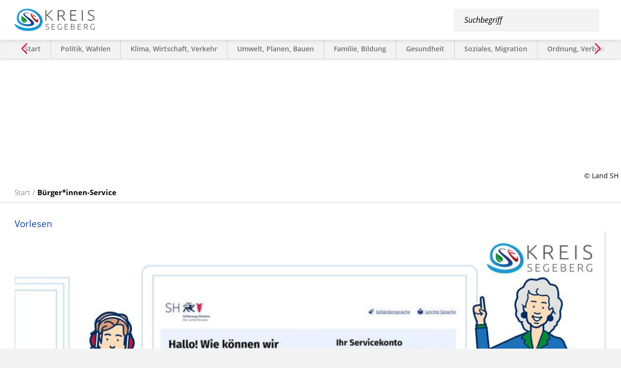

--- FILE ---
content_type: text/html; charset=ISO-8859-15
request_url: https://www.segeberg.de/B%C3%BCrger-innen-Service/Betrieb-einer-R%C3%B6ntgeneinrichtung-oder-wesentliche-%C3%84nderung-des-Betriebs-anzeigen.php?ModID=10&FID=3466.2084.1
body_size: 16346
content:
<!DOCTYPE HTML>
<html lang="de" class="frontend">
<head>
	<meta charset="ISO-8859-15">
			<title>Betrieb einer Röntgeneinrichtung oder wesentliche Änderung des Betriebs anzeigen / Kreis Segeberg</title>
		<meta name="author" content="Kreis Segeberg">
	<meta name="publisher" content="Kreis Segeberg">
	<meta name="designer" content="Advantic GmbH">
	<meta name="copyright" content="&copy; 2026 segeberg.de">
	<meta name="robots" content="index,follow"> 
	<meta name="viewport" content="width=device-width,initial-scale=1">
	<meta name="format-detection" content="telephone=no">
	
		<link rel="alternate" type="application/rss+xml" title="Pressemitteilungen und Bekanntmachungen des Kreises Segeberg" href="https://www.segeberg.de/media/rss/KreisSegeberg.xml"/>
	
	
	<meta property="og:locale" content="de_DE">
	<meta property="og:site_name" content="Kreis Segeberg">
	<meta name="twitter:card" content="summary_large_image">
	
	
			<meta property="og:url" content="https://www.segeberg.de/Bürger-innen-Service/Betrieb-einer-Röntgeneinrichtung-oder-wesentliche-Änderung-des-Betriebs-anzeigen.php?ModID=10&amp;FID=3466.2084.1">
		<meta name="twitter:url" content="https://www.segeberg.de/Bürger-innen-Service/Betrieb-einer-Röntgeneinrichtung-oder-wesentliche-Änderung-des-Betriebs-anzeigen.php?ModID=10&amp;FID=3466.2084.1">
					<meta property="og:image" content="https://www.segeberg.de/media/custom/3466_3020_1_g.JPG?1762421085">
			<meta name="twitter:image" content="https://www.segeberg.de/media/custom/3466_3020_1_g.JPG?1762421085">
			<meta property="og:image:alt" content="Das Logo des Zuständigkeitsfinders SH in dunkelblau mit einem Häkchen und der dem Logo des Landes SH.">
			<meta name="twitter:image:alt" content="Das Logo des Zuständigkeitsfinders SH in dunkelblau mit einem Häkchen und der dem Logo des Landes SH.">
			<meta property="og:image" content="https://www.segeberg.de/layout/kreis-segeberg/assets/img/placeholder_fb.png">
	<meta property="og:image:alt" content="Kreis Segeberg">
		
	
	<link rel="stylesheet" href="/layout/kreis-segeberg/assets/js/slicknav/slicknav.min.css?__ts=1599223247">
	<link rel="stylesheet" href="/layout/kreis-segeberg/assets/js/swiper/swiper-bundle.css?__ts=1601453575">
	<link rel="stylesheet" href="/layout/kreis-segeberg/layout.css?__ts=1768695554">
	<link rel="stylesheet" href="/layout/kreis-segeberg/assets/js/shariff/shariff.min.css?__ts=1601015098">
			<link rel="stylesheet" media="screen" href="/layout/kreis-segeberg/assets/fonts/open-sans.css">
		<style>
					html { font-size:19px; }
					 hr { background-color:#114595; }
			.result-list > li, .result-list > dd, .result-list > div > dd { border-bottom-color:#114595; }
					.primary-bg-color, .submenu .nlv_1 > li > a, #datepicker_events .ui-state-active, .abc-list li a:hover, .abc-list li a:focus { background-color:#114595; color:#FFFFFF; }
			
					.primary-text-color, .primary-bg-color a, .primary-bg-color *, .site-footer a.btn, .site-footer .btn, .site-footer .btn a { color:#FFFFFF; }
					a, .linkcolor, .linkcolor a { color:#114595; }
					html.frontend { background-color:#F3F3F3; }
					.secondary-bg-color { background-color:#F3F3F3; color:#000000; }
					.secondary-text-color, .secondary-bg-color a, .secondary-bg-color * { color:#000000; }
					.headerheight { height:47px; }
			.logo.headerheight img { max-height:47px; }
			</style>
	
	
	<link rel="apple-touch-icon" sizes="180x180" href="/apple-touch-icon.png">
	<link rel="icon" type="image/png" sizes="32x32" href="/favicon-32x32.png">
	<link rel="icon" type="image/png" sizes="16x16" href="/favicon-16x16.png">
	<link rel="manifest" href="/site.webmanifest">
	<link rel="mask-icon" href="/safari-pinned-tab.svg" color="#114595">
	<meta name="msapplication-TileColor" content="#ffffff">
	<meta name="theme-color" content="#ffffff">	
	
	
	<script src="/output/js/jquery/jquery-1.12.4.min.js"></script>
	<script src="/output/js/jquery/jquery-ui-1.12.1.min.js"></script>
	<script src="/output/js/jquery/mustache.min.js"></script>
	<script src="/output/js/ikiss/ikissResponsiveWidget.js"></script>
	
	
	<script src="/output/js/ikiss/basic.min.js"></script>
	
	
	<script>document.addEventListener("touchstart", function(){}, true);</script>
	
	
	<script src="/layout/kreis-segeberg/assets/js/focus-within.js?__ts=1596698988"></script>
	
	
		
	
    <script src="/layout/kreis-segeberg/assets/js/shariff/shariff.min.js?__ts=1588831570"></script>
    
    
        
    <script>
        window.rsConf = {general: {usePost: true}};
    </script>

    
    <script src="//cdn1.readspeaker.com/script/11700/webReader/webReader.js?pids=wr"></script>
    
    
    <script async src="/output/js/eyeable/config/www.segeberg.de.js"></script>
    <script async src="/output/js/eyeable/public/js/eyeAble.js"></script>
    
    
    <script async src="https://translate-cdn.eye-able.com/eye-able-translate.js"></script>
    

<script data-mode="1" src="/output/js/ikiss/ikissTwoClickIframe.js"></script>

	</head>
<body id="start" class=" folgeseite menuwidth-full jumbotronwidth-full">
	
		<div class="sr-jump hide-md">
		<ul aria-label="Sprungziele">
			<li><a href="#jump-content" title="direkt zum Inhalt springen">zum Inhalt</a></li>
						<li><a href="#jump-menu" title="direkt zum Hauptmen&uuml; springen" class="open-menu">zum Hauptmen&uuml;</a></li>
						<li><a href="#jump-shortmenu" title="direkt zum Kurzmen&uuml; springen">zum Kurzmen&uuml;</a></li>
			<li><a href="javascript:document.getElementById('qs_top_mobile').focus();" title="direkt zur Volltextsuche springen">zur Volltextsuche</a></li>
		</ul>
	</div>
	
	
			<script>
			if (navigator.cookieEnabled) {
				$(function() {
					var showCookieNote = ikiss_basic.getCookie('ikiss-cookie-note-off');
					if (showCookieNote !== false) return;
					$('#cookie-note').slideDown();
					$('#cookie-note-accept, #cookie-note-hide').click(function() {
						var setCk = ikiss_basic.setCookie, _paq = window._paq || [];
						setCk('ikiss-cookie-note-off', 1, 365);
						setCk('ikiss-cookie-msg');
						setCk('ikiss-tracking');
						_paq.push(['trackEvent', 'hideCookieNote', 'click']);
						$('#cookie-note').slideUp();
						if ($(this).attr('id') == 'cookie-note-accept') {
							_paq.push(['trackEvent', 'acceptTracking', 'click']);
							setCk('ikiss-tracking-on', 1, 365);
							window.location.reload();
						}
						if ($(this).attr('id') == 'cookie-note-hide') {
							setCk('ikiss-tracking-on');
							var allCk = document.cookie.split(';'), i=0, cCk;
							for (; i < allCk.length; i++) {
								cCk = allCk[i].trim();
								/^_pk_/g.test(cCk) && setCk(cCk.split('=')[0]);
							}
						}
					});
				});
			}
		</script>
		<div id="cookie-note" class="cookie-note bottom-left" data-ikiss-mfid="41.3466.1.1">
			<div class="pull-left">
							<p>Dieser Internetauftritt verwendet Cookies f&uuml;r pers&ouml;nliche Einstellungen und besondere Funktionen.</p>
<p>Au&szlig;erdem m&ouml;chten wir Cookies auch verwenden, um statistische Daten zur Nutzung unseres Angebots zu sammeln. Daf&uuml;r bitten wir um Ihr Einverst&auml;ndnis.</p>
<p><strong><a href="Datenschutz#Cookies">Mehr dazu in unserer Datenschutzerkl&auml;rung.</a></strong></p>
						</div>
			<div class="pull-right">
				<button id="cookie-note-hide" class="btn"><i class="far fa-times" aria-hidden="true"></i>Ablehnen</button><br class="hide"><button id="cookie-note-accept" class="btn"><i class="far fa-check" aria-hidden="true"></i>Einverstanden</button>
			</div>
		</div>
		
	
	
	
	<div class="main-navigation">
		<strong id="jump-menu" class="sr-only">Hauptmen&uuml;</strong>
		<div class="mnav-top">
			<div class="suche hide-lg" role="search">
				<strong id="jump-search_nav" class="sr-only">Volltextsuche</strong>
				<form name="suchform" action="/" method="get">
					<input name="NavID" value="3466.11" type="hidden">
					<input name="opt4" value="3" type="hidden">
					<input name="sd" value="1" type="hidden">
					<label for="qs_top" class="sr-only">Suchbegriff</label>
					<input name="qs" id="qs_top" placeholder="Suchbegriff" type="text" autocomplete="off">
					<button type="submit" class="submit" title="Suchen"><i class="far fa-search fa-fw" aria-hidden="true"></i><span class="sr-only">Suchen</span></button>
				</form>
			</div>
			<button class="menu-close" title="Navigation schlie&szlig;en">
				<i class="fal fa-times" aria-hidden="true"></i><span class="sr-only">Navigation schlie&szlig;en</span>
			</button>
		</div>
		<nav id="nav" aria-label="Hauptnavigation">
			
	<ul id="rid_0" class="nlv_1">
		<li id="nlt_3466_3" class="npt_off npt_first childs"><a href="/Willkommen-im-Kreis/" title="Auf der Willkommensseite bekommen Sie viele Informationen über den Kreis Segeberg und die Kreisverwaltung." id="nid_3466_3" class="nlk_off npt_first childs">Willkommen im Kreis</a>
		<ul id="rid_3466_3" class="nlv_2">
			<li id="nlt_3466_114" class="npt_off npt_first"><a href="/Willkommen-im-Kreis/Daten-und-Fakten/" id="nid_3466_114" class="nlk_off npt_first">Daten und Fakten</a></li>
			<li id="nlt_3466_113" class="npt_off"><a href="/Willkommen-im-Kreis/Ehrenamt-im-Kreis/" id="nid_3466_113" class="nlk_off">Ehrenamt im Kreis</a></li>
			<li id="nlt_3466_115" class="npt_off"><a href="/Willkommen-im-Kreis/Der-Landrat/" id="nid_3466_115" class="nlk_off">Der Landrat</a></li>
			<li id="nlt_3466_180" class="npt_off npt_last"><a href="/Willkommen-im-Kreis/Unsere-Partnerkreise/" id="nid_3466_180" class="nlk_off npt_last">Unsere Partnerkreise</a></li>
		</ul>
		</li>
		<li id="nlt_3466_221" class="npt_off childs"><a href="/Jobs-und-Karriere/" id="nid_3466_221" class="nlk_off childs">Jobs und Karriere</a>
		<ul id="rid_3466_221" class="nlv_2">
			<li id="nlt_3466_219" class="npt_off npt_first childs"><a href="/Jobs-und-Karriere/Ausbildung-und-Studium/" id="nid_3466_219" class="nlk_off npt_first childs">Ausbildung und Studium</a>
			<ul id="rid_3466_219" class="nlv_3">
				<li id="nlt_3466_292" class="npt_off npt_first"><a href="/Jobs-und-Karriere/Ausbildung-und-Studium/Ausbildung-zum-zur-Verwaltungsfachangestellten/" id="nid_3466_292" class="nlk_off npt_first">Ausbildung zum/zur Verwaltungsfachangestellten</a></li>
				<li id="nlt_3466_293" class="npt_off"><a href="/Jobs-und-Karriere/Ausbildung-und-Studium/Kreisinspektoranw%C3%A4rter-in-Bachelor-of-Arts-Allgemeine-Verwaltung-/" id="nid_3466_293" class="nlk_off">Kreisinspektoranwärter*in (Bachelor of Arts - Allgemeine Verwaltung)</a></li>
				<li id="nlt_3466_294" class="npt_off"><a href="/Jobs-und-Karriere/Ausbildung-und-Studium/Duales-Studium-Soziale-Arbeit-Bachelor-of-Arts-/" id="nid_3466_294" class="nlk_off">Duales Studium Soziale Arbeit (Bachelor of Arts)</a></li>
				<li id="nlt_3466_295" class="npt_off"><a href="/Jobs-und-Karriere/Ausbildung-und-Studium/Duales-Studium-Bauingenieurwesen-Bachelor-of-Engineering-/" id="nid_3466_295" class="nlk_off">Duales Studium Bauingenieurwesen (Bachelor of Engineering)</a></li>
				<li id="nlt_3466_296" class="npt_off"><a href="/Jobs-und-Karriere/Ausbildung-und-Studium/Duales-Studium-Architektur-Bachelor-of-Enineering-/" id="nid_3466_296" class="nlk_off">Duales Studium Architektur (Bachelor of Enineering)</a></li>
				<li id="nlt_3466_297" class="npt_off npt_last"><a href="/Jobs-und-Karriere/Ausbildung-und-Studium/Duales-Studium-Wirtschaftsinformatik-Bachelor-of-Science-/" id="nid_3466_297" class="nlk_off npt_last">Duales Studium Wirtschaftsinformatik (Bachelor of Science)</a></li>
			</ul>
			</li>
			<li id="nlt_3466_222" class="npt_off"><a href="/Jobs-und-Karriere/Praktika-und-Freiwilligendienste/" id="nid_3466_222" class="nlk_off">Praktika und Freiwilligendienste</a></li>
			<li id="nlt_3466_223" class="npt_off"><a href="/Jobs-und-Karriere/Vorteile-f%C3%BCr-Mitarbeiter-innen/" id="nid_3466_223" class="nlk_off">Vorteile für Mitarbeiter*innen</a></li>
			<li id="nlt_3466_224" class="npt_off"><a href="/Jobs-und-Karriere/H%C3%A4ufig-gestellte-Fragen/" id="nid_3466_224" class="nlk_off">Häufig gestellte Fragen</a></li>
			<li id="nlt_3466_218" class="npt_off"><a href="/Jobs-und-Karriere/Stellenangebote/" id="nid_3466_218" class="nlk_off">Stellenangebote</a></li>
			<li id="nlt_3466_220" class="npt_off npt_last"><a href="/Jobs-und-Karriere/Bewerbungsverfahren/" id="nid_3466_220" class="nlk_off npt_last">Bewerbungsverfahren</a></li>
		</ul>
		</li>
		<li id="nlt_3466_148" class="npt_off"><a href="/115-Ihre-Beh%C3%B6rdennummer/" id="nid_3466_148" class="nlk_off">115 - Ihre Behördennummer</a></li>
		<li id="nlt_3466_14" class="npt_on"><a href="/B%C3%BCrger-innen-Service/" id="nid_3466_14" class="nlk_on">Bürger*innen-Service</a></li>
		<li id="nlt_3466_13" class="npt_off"><a href="/Adressen/" id="nid_3466_13" class="nlk_off">Adressen</a></li>
		<li id="nlt_3466_109" class="npt_off"><a href="/Karte-mit-Adressen/" id="nid_3466_109" class="nlk_off">Karte mit Adressen</a></li>
		<li id="nlt_3466_108" class="npt_off"><a href="/H%C3%A4ufig-gesucht/" id="nid_3466_108" class="nlk_off">Häufig gesucht</a></li>
		<li id="nlt_3466_119" class="npt_off"><a href="/Online-Service-Dokumente/" title="Hier finden Sie alle Dokumente und (Online-)Formulare des Kreises Segeberg." id="nid_3466_119" class="nlk_off">Online-Service &amp; Dokumente</a>		</li>
		<li id="nlt_3466_12" class="npt_off"><a href="/Presse-Bekanntmachungen/" title="Unter Veröffentlichungen finden Sie Pressemitteilungen, Corona-Pressemitteilungen und Bekanntmachungen des Kreises Segeberg." id="nid_3466_12" class="nlk_off">Presse/Bekanntmachungen</a></li>
		<li id="nlt_3466_43" class="npt_off"><a href="/Ausschreibungen-und-Vergaben/" id="nid_3466_43" class="nlk_off">Ausschreibungen und Vergaben</a></li>
		<li id="nlt_3466_145" class="npt_off"><a href="/Beteiligungen/" title="Wie alle Kreise und Kommunen hat der Kreis Segeberg vielfältige Aufgaben der Daseinsvorsorge zu erfüllen und zahlreiche öffentliche Dienstleistungen zu erbringen. Viele dieser Aufgaben werden außerhalb der Verwaltungsstruktur durch besondere organisatoris" id="nid_3466_145" class="nlk_off">Beteiligungen</a></li>
		<li id="nlt_3466_112" class="npt_off"><a href="/Archiv-Geschichte-des-Kreises/" id="nid_3466_112" class="nlk_off">Archiv / Geschichte des Kreises</a></li>
		<li id="nlt_3466_74" class="npt_off"><a href="/Gleichstellungsbeauftragte/" title="Hier finden Sie Informationen zum Thema Gleichstellung." id="nid_3466_74" class="nlk_off">Gleichstellungsbeauftragte</a></li>
		<li id="nlt_3466_110" class="npt_off childs"><a href="/Chancengleichheit-und-Vielfalt/" id="nid_3466_110" class="nlk_off childs">Chancengleichheit und Vielfalt</a>
		<ul id="rid_3466_110" class="nlv_2">
			<li id="nlt_3466_140" class="npt_off npt_first"><a href="/Chancengleichheit-und-Vielfalt/Beratungsstelle-ehrenamtliche-Fl%C3%BCchtlingshilfe-Freiwilligenmanagement/" id="nid_3466_140" class="nlk_off npt_first">Beratungsstelle ehrenamtliche Flüchtlingshilfe - Freiwilligenmanagement</a></li>
			<li id="nlt_3466_331" class="npt_off"><a href="/Chancengleichheit-und-Vielfalt/Inklusion-f%C3%BCr-behinderte-Menschen/" id="nid_3466_331" class="nlk_off">Inklusion für behinderte Menschen</a></li>
			<li id="nlt_3466_138" class="npt_off"><a href="/Chancengleichheit-und-Vielfalt/Koordinierungsstelle-f%C3%BCr-Integration-und-Teilhabe-Migrationsberatung/" id="nid_3466_138" class="nlk_off">Koordinierungsstelle für Integration und Teilhabe / Migrationsberatung</a></li>
			<li id="nlt_3466_235" class="npt_off"><a href="/Chancengleichheit-und-Vielfalt/Sozialplanung-und-Integrierte-Sozialplanung/" id="nid_3466_235" class="nlk_off">Sozialplanung und Integrierte Sozialplanung</a></li>
			<li id="nlt_3466_111" class="npt_off"><a href="/Chancengleichheit-und-Vielfalt/Forum-f%C3%BCr-Migration-Chancengleichheit-und-Vielfalt/" id="nid_3466_111" class="nlk_off">Forum für Migration, Chancengleichheit und Vielfalt</a></li>
			<li id="nlt_3466_167" class="npt_off"><a href="/Chancengleichheit-und-Vielfalt/Interkulturelle-Woche/" id="nid_3466_167" class="nlk_off">Interkulturelle Woche</a></li>
			<li id="nlt_3466_181" class="npt_off npt_last"><a href="/Chancengleichheit-und-Vielfalt/MoBaKa/" id="nid_3466_181" class="nlk_off npt_last">MoBaKa</a></li>
		</ul>
		</li>
		<li id="nlt_3466_77" class="npt_off"><a href="/Hilfe-f%C3%BCr-behinderte-Menschen/" title="Hier finden Sie Informationen zum Thema Inklusion und Eingliederungshilfe." id="nid_3466_77" class="nlk_off">Hilfe für behinderte Menschen</a></li>
		<li id="nlt_3466_6" class="npt_off childs"><a href="/redirect.phtml?extlink=1&amp;La=1&amp;url_fid=3466.12.1" target="_blank" id="nid_3466_6" class="nlk_off childs">Metropolregion Hamburg</a>
		<ul id="rid_3466_6" class="nlv_2">
			<li id="nlt_3466_125" class="npt_off npt_first npt_last"><a href="/Metropolregion-Hamburg/Arbeitsgemeinschaft-der-Hamburg-Randkreise/" id="nid_3466_125" class="nlk_off npt_first npt_last">Arbeitsgemeinschaft der Hamburg-Randkreise</a></li>
		</ul>
		</li>
		<li id="nlt_3466_15" class="npt_off"><a href="/Veranstaltungen/" id="nid_3466_15" class="nlk_off">Veranstaltungen</a></li>
		<li id="nlt_3466_216" class="npt_off"><a href="/Podcasts/" id="nid_3466_216" class="nlk_off">Podcasts</a></li>
		<li id="nlt_3466_19" class="npt_off npt_last"><a href="/Videos/" id="nid_3466_19" class="nlk_off npt_last">Videos</a></li>
	</ul>
		</nav>
		<nav class="lebenslagen" aria-label="Lebenslagen">
			
	<ul>
		<li class="npt_off npt_first childs"><a href="/Lebenslagen/Start/" title="Überblick über alle Themen und Dienstleistungen des Kreises." class="nlk_off npt_first childs">Start</a></li>
		<li class="npt_off childs"><a href="/Lebenslagen/Politik-Wahlen/" title="Informationen über Politik, Wahlen und das Bürgerinformationssystem." class="nlk_off childs">Politik und Wahlen</a></li>
		<li class="npt_off childs"><a href="/Lebenslagen/Klima-Wirtschaft-Verkehr/" title="Informationen über Wirtschaft, Kraftfahrzeuge, Fahrerlaubnis, ÖPNV, Radverkehr, Energie und Klimaschutz." class="nlk_off childs">Klima, Wirtschaft, Verkehr</a></li>
		<li class="npt_off childs"><a href="/Lebenslagen/Umwelt-Planen-Bauen/" title="Informationen über Bauanträge, Planungen, Boden, Abfall und Abwasser sowie den Naturschutz." class="nlk_off childs">Umwelt, Planen, Bauen</a></li>
		<li class="npt_off childs"><a href="/Lebenslagen/Familie-Bildung/" title="Informationen über Kinderbetreuung, Schule, Jugendamt, Ausbildung und weitere Bildungsangebote." class="nlk_off childs">Familie, Bildung</a></li>
		<li class="npt_off childs"><a href="/Lebenslagen/Gesundheit/" title="Informationen über Gesundheit." class="nlk_off childs">Gesundheit</a></li>
		<li class="npt_off childs"><a href="/Lebenslagen/Soziales-Migration/" title="Informationen über Aufenthalt, Integration, Deutschkurse, die Integreat-App und vielseitige Hilfsangebote." class="nlk_off childs">Soziales und Migration</a></li>
		<li class="npt_off childs"><a href="/Lebenslagen/Ordnung-Verbraucherschutz/" title="Informationen über Verbraucherschutz, Feuerwehr- und Rettungswesen, Tiergesundheit sowie Jagd- und Waffen." class="nlk_off childs">Ordnung, Verbraucherschutz</a></li>
		<li class="npt_off npt_last childs"><a href="/Lebenslagen/Tourismus-Kultur/" title="Informationen über Tourismus, Kultur, Förderungen, Sport und Freizeit." class="nlk_off npt_last childs">Tourismus und Kultur</a></li>
	</ul>
		</nav>
	</div>
	<header class="site-header">
		<div class="top">
			<div class="top-bar">
				<div class="flex-wrapper">
					<div class="logo headerheight" data-ikiss-mfid="41.3466.1.1">
						<a href="/" title="Zur Startseite">
														<img src="/media/custom/3466_4_1_g.PNG?1599196944" alt="Das Logo des Kreises Segeberg führt Sie als Link in der Regel auf die Startseite.">
													</a>
					</div>
                    <div class="eyeable-custom-btn">
                        <button class="eyeable-btn eyeable-easyspeech" aria-label="Eye-Able® Leichte Sprache" id="easy-speech-custom">
                            <span aria-hidden="true" title="Eye-Able® Leichte Sprache" class="fal fa-book-reader"></span><span class="sr-only">Eye-Able® Leichte Sprache</span>
                        </button>
                        <div class="eyeable-translate">
    <button class="eyeable-btn eyeable-translate-btn" aria-label="Sprachauswahl">
        <span class="fal fa-globe fa-fw" aria-hidden="true"></span><span class="sr-only">Sprache w&auml;hlen</span>
    </button>
    <ul class="unstyled-list translate-pulldown hide flex-row">
        <li class="flex-col-4 flex-col-md-2 flex-col-sm-1" data-lang="de"><a href="#" title="Deutsch">Deutsch</a></li>
        <li class="flex-col-4 flex-col-md-2 flex-col-sm-1" data-lang="ar"><a href="#" title="Arabisch">Arabisch</a></li>
        <li class="flex-col-4 flex-col-md-2 flex-col-sm-1" data-lang="bg"><a href="#" title="Bulgarisch">Bulgarisch</a></li>
        <li class="flex-col-4 flex-col-md-2 flex-col-sm-1" data-lang="zh"><a href="#" title="Chinesisch">Chinesisch</a></li>
        <li class="flex-col-4 flex-col-md-2 flex-col-sm-1" data-lang="da"><a href="#" title="Dänisch">Dänisch</a></li>
        <li class="flex-col-4 flex-col-md-2 flex-col-sm-1" data-lang="en-AU"><a href="#" title="Englisch (Australien)">Englisch (Australien)</a></li>
        <li class="flex-col-4 flex-col-md-2 flex-col-sm-1" data-lang="en-GB"><a href="#" title="Englisch (Großbritannien)">Englisch (Großbritannien)</a></li>
        <li class="flex-col-4 flex-col-md-2 flex-col-sm-1" data-lang="en-US"><a href="#" title="Englisch (USA)">Englisch (USA)</a></li>
        <li class="flex-col-4 flex-col-md-2 flex-col-sm-1" data-lang="et"><a href="#" title="Estnisch">Estnisch</a></li>
        <li class="flex-col-4 flex-col-md-2 flex-col-sm-1" data-lang="fi"><a href="#" title="Finnisch">Finnisch</a></li>
        <li class="flex-col-4 flex-col-md-2 flex-col-sm-1" data-lang="fr"><a href="#" title="Französisch">Französisch</a></li>
        <li class="flex-col-4 flex-col-md-2 flex-col-sm-1" data-lang="el"><a href="#" title="Griechisch">Griechisch</a></li>
        <li class="flex-col-4 flex-col-md-2 flex-col-sm-1" data-lang="he"><a href="#" title="Hebräisch">Hebräisch</a></li>
        <li class="flex-col-4 flex-col-md-2 flex-col-sm-1" data-lang="hi"><a href="#" title="Hindu">Hindu</a></li>
        <li class="flex-col-4 flex-col-md-2 flex-col-sm-1" data-lang="id"><a href="#" title="Bahasa Indonesisch">Bahasa Indonesisch</a></li>
        <li class="flex-col-4 flex-col-md-2 flex-col-sm-1" data-lang="it"><a href="#" title="Italienisch">Italienisch</a></li>
        <li class="flex-col-4 flex-col-md-2 flex-col-sm-1" data-lang="ja"><a href="#" title="Japanisch">Japanisch</a></li>
        <li class="flex-col-4 flex-col-md-2 flex-col-sm-1" data-lang="ko"><a href="#" title="Koreanisch">Koreanisch</a></li>
        <li class="flex-col-4 flex-col-md-2 flex-col-sm-1" data-lang="hr"><a href="#" title="Kroatisch">Kroatisch</a></li>
        <li class="flex-col-4 flex-col-md-2 flex-col-sm-1" data-lang="ku"><a href="#" title="Kurmantschi (Kurdisch)">Kurmantschi (Kurdisch)</a></li>
        <li class="flex-col-4 flex-col-md-2 flex-col-sm-1" data-lang="lt"><a href="#" title="Litauisch">Litauisch</a></li>
        <li class="flex-col-4 flex-col-md-2 flex-col-sm-1" data-lang="lv"><a href="#" title="Lettisch">Lettisch</a></li>
        <li class="flex-col-4 flex-col-md-2 flex-col-sm-1" data-lang="ms"><a href="#" title="Bahasa Malaysisch">Bahasa Malaysisch</a></li>
        <li class="flex-col-4 flex-col-md-2 flex-col-sm-1" data-lang="my"><a href="#" title="Birmanisch (Myanmar)">Birmanisch (Myanmar)</a></li>
        <li class="flex-col-4 flex-col-md-2 flex-col-sm-1" data-lang="nl"><a href="#" title="Niederländisch">Niederländisch</a></li>
        <li class="flex-col-4 flex-col-md-2 flex-col-sm-1" data-lang="no"><a href="#" title="Norwegisch">Norwegisch</a></li>
        <li class="flex-col-4 flex-col-md-2 flex-col-sm-1" data-lang="fa"><a href="#" title="Persisch">Persisch</a></li>
        <li class="flex-col-4 flex-col-md-2 flex-col-sm-1" data-lang="pl"><a href="#" title="Polnisch">Polnisch</a></li>
        <li class="flex-col-4 flex-col-md-2 flex-col-sm-1" data-lang="pt"><a href="#" title="Portugiesisch">Portugiesisch</a></li>
        <li class="flex-col-4 flex-col-md-2 flex-col-sm-1" data-lang="ps"><a href="#" title="Paschtunisch">Paschtunisch</a></li>
        <li class="flex-col-4 flex-col-md-2 flex-col-sm-1" data-lang="ro"><a href="#" title="Rumänisch">Rumänisch</a></li>
        <li class="flex-col-4 flex-col-md-2 flex-col-sm-1" data-lang="ru"><a href="#" title="Russisch">Russisch</a></li>
        <li class="flex-col-4 flex-col-md-2 flex-col-sm-1" data-lang="sl"><a href="#" title="Slowenisch">Slowenisch</a></li>
        <li class="flex-col-4 flex-col-md-2 flex-col-sm-1" data-lang="sk"><a href="#" title="Slowakisch">Slowakisch</a></li>
        <li class="flex-col-4 flex-col-md-2 flex-col-sm-1" data-lang="sv"><a href="#" title="Schwedisch">Schwedisch</a></li>
        <li class="flex-col-4 flex-col-md-2 flex-col-sm-1" data-lang="es"><a href="#" title="Spanisch">Spanisch</a></li>
        <li class="flex-col-4 flex-col-md-2 flex-col-sm-1" data-lang="ta"><a href="#" title="Tamil">Tamil</a></li>
        <li class="flex-col-4 flex-col-md-2 flex-col-sm-1" data-lang="th"><a href="#" title="Thailändisch">Thailändisch</a></li>
        <li class="flex-col-4 flex-col-md-2 flex-col-sm-1" data-lang="cs"><a href="#" title="Tschechisch">Tschechisch</a></li>
        <li class="flex-col-4 flex-col-md-2 flex-col-sm-1" data-lang="tr"><a href="#" title="Türkisch">Türkisch</a></li>
        <li class="flex-col-4 flex-col-md-2 flex-col-sm-1" data-lang="uk"><a href="#" title="Ukrainisch">Ukrainisch</a></li>
        <li class="flex-col-4 flex-col-md-2 flex-col-sm-1" data-lang="hu"><a href="#" title="Ungarisch">Ungarisch</a></li>
        <li class="flex-col-4 flex-col-md-2 flex-col-sm-1" data-lang="vi"><a href="#" title="Vietnamesisch">Vietnamesisch</a></li>
    </ul>
</div>
<script>
    $(function() {
        
        
        if (window.EA) {
            EA.init_localLang(true);    
        }
        
        
        $('.eyeable-translate-btn').on('click',function(ev) {
            $('.translate-pulldown').toggleClass('hide');
            $('.translate-pulldown a').first().focus();
            ev.preventDefault();
        });
        
        
        $('.translate-pulldown').on('click',function(ev) {
            var listitem = $(ev.target).closest("li");
            var lang = $(listitem).data("lang");
            EA.activateTranslation(lang, true);
            $(listitem).toggleClass('active');
            $('.translate-pulldown').addClass('hide');
        });
        
        // Liste ausblenden bei Klick ausserhalb und ESC-Key
       $(document).on('click keydown', function(ev) {
            var pulldown = $('.translate-pulldown');
        
            // Wenn nicht sichtbar direkt raus
            if (pulldown.hasClass('hide') || $(ev.target).closest('.eyeable-translate-btn').length) {
                return;
            }
        
            var shouldHide = (ev.type === 'click' && !$(ev.target).closest('.translate-pulldown').length) ||
                             (ev.type === 'keydown' && ev.key === 'Escape');
            if (shouldHide) {
                pulldown.addClass('hide');
            }
        });
        
        
        
    });
    
    
</script>
                    </div>
					<div class="suche" role="search">
						<strong id="jump-search" class="sr-only">Volltextsuche</strong>
						<form name="suchform" action="/" method="get">
							<input name="NavID" value="3466.11" type="hidden">
        					<input name="opt4" value="3" type="hidden">
		        			<input name="sd" value="1" type="hidden">
							<label for="qs_top_mobile" class="sr-only">Suchbegriff</label>
							<input name="qs" id="qs_top_mobile" placeholder="Suchbegriff" type="text" autocomplete="off">
							<button type="submit" class="submit" title="Suchen"><i class="far fa-search fa-fw" aria-hidden="true"></i><span class="sr-only">Suchen</span></button>
						</form>
					</div>
					<button class="suche-btn sm-only">
						<i class="far fa-search" aria-hidden="true"></i><span class="sr-only">Suche &ouml;ffnen</span>
					</button>
					<button class="menu-btn">
						<i class="fas fa-bars" aria-hidden="true"></i><span class="sr-only">Navigation &ouml;ffnen</span>
					</button>
				</div>
			</div>
		</div>
		<div class="top-lebenslagen">
			<div class="wrapper">
				
				<nav class="lebenslagen" aria-label="Lebenslagen">
					
	<ul class=" swiper-wrapper">
		<li class="npt_off npt_first childs swiper-slide"><a href="/Lebenslagen/Start/" title="Überblick über alle Themen und Dienstleistungen des Kreises." class="nlk_off npt_first childs">Start</a></li>
		<li class="npt_off childs swiper-slide"><a href="/Lebenslagen/Politik-Wahlen/" title="Informationen über Politik, Wahlen und das Bürgerinformationssystem." class="nlk_off childs">Politik, Wahlen</a></li>
		<li class="npt_off childs swiper-slide"><a href="/Lebenslagen/Klima-Wirtschaft-Verkehr/" title="Informationen über Wirtschaft, Kraftfahrzeuge, Fahrerlaubnis, ÖPNV, Radverkehr, Energie und Klimaschutz." class="nlk_off childs">Klima, Wirtschaft, Verkehr</a></li>
		<li class="npt_off childs swiper-slide"><a href="/Lebenslagen/Umwelt-Planen-Bauen/" title="Informationen über Bauanträge, Planungen, Boden, Abfall und Abwasser sowie den Naturschutz." class="nlk_off childs">Umwelt, Planen, Bauen</a></li>
		<li class="npt_off childs swiper-slide"><a href="/Lebenslagen/Familie-Bildung/" title="Informationen über Kinderbetreuung, Schule, Jugendamt, Ausbildung und weitere Bildungsangebote." class="nlk_off childs">Familie, Bildung</a></li>
		<li class="npt_off childs swiper-slide"><a href="/Lebenslagen/Gesundheit/" title="Informationen über Gesundheit." class="nlk_off childs">Gesundheit</a></li>
		<li class="npt_off childs swiper-slide"><a href="/Lebenslagen/Soziales-Migration/" title="Informationen über Aufenthalt, Integration, Deutschkurse, die Integreat-App und vielseitige Hilfsangebote." class="nlk_off childs">Soziales, Migration</a></li>
		<li class="npt_off childs swiper-slide"><a href="/Lebenslagen/Ordnung-Verbraucherschutz/" title="Informationen über Verbraucherschutz, Feuerwehr- und Rettungswesen, Tiergesundheit sowie Jagd- und Waffen." class="nlk_off childs">Ordnung, Verbraucherschutz</a></li>
		<li class="npt_off npt_last childs swiper-slide"><a href="/Lebenslagen/Tourismus-Kultur/" title="Informationen über Tourismus, Kultur, Förderungen, Sport und Freizeit." class="nlk_off npt_last childs">Tourismus, Kultur</a></li>
	</ul>
					<div class="swiper-button-next"></div>
					<div class="swiper-button-prev"></div>
				</nav>
			</div>
		</div>
		<div class="jumbotron wrapper">
							<div class="titelbild">
					<div class="elem bgimg-center" style="background-image:url('/output/img.php?id=3466.3020.1&amp;fm=g&amp;mfm=m')" data-ikiss-mfid="6.3466.3020.1">
						<small class="mc2_ac">&copy; Land SH</small>					</div>
				</div>
						</div>
				<nav class="breadcrumb">
			<div class="wrapper">
				<ol aria-label="Navigationspfad">
		<li class="npt_off npt_first childs"><a href="/Lebenslagen/Start/" title="Überblick über alle Themen und Dienstleistungen des Kreises." class="nlk_off npt_first childs">Start</a></li>
		<li class="npt_on npt_last"><a href="/B%C3%BCrger-innen-Service/" class="nlk_on npt_last">Bürger*innen-Service</a></li>
</ol>
			</div>
		</nav>
			</header>
	<main class="site-main wrapper">
		                  
                
                <div class="main-content">
                                                      <div id="readspeaker_button1" class="rs_skip rsbtn rs_preserve">
                                    <a rel="nofollow" class="rsbtn_play" accesskey="L" title="Um den Text anzuhören, verwenden Sie bitte ReadSpeaker" href="//app-eu.readspeaker.com/cgi-bin/rsent?customerid=11700&lang=de_de&readid=readthis&url=https%3A%2F%2Fwww.segeberg.de%2F%2FB%C3%83%C5%92rger-innen-Service%2FBetrieb-einer-R%C3%83%C2%B6ntgeneinrichtung-oder-wesentliche-%C3%83%C2%84nderung-des-Betriebs-anzeigen.php%3FModID%3D10%26FID%3D3466.2084.1">
                                        <span class="rsbtn_left rsimg rspart"><span class="rsbtn_text"><span>Vorlesen</span></span></span>
                                        <span class="rsbtn_right rsimg rsplay rspart"></span>
                                    </a>
                                </div>
                                                  <strong id="jump-content" class="sr-only">Inhalt</strong>
                    
                    
                    
                    
                                            <div id="readthis">
                             	<div class="mediathek">
		    				
				
			
			<a id="nr_1_1"></a>
			<article class="liste-text elem flex-row" data-ikiss-mfid="6.3466.3027.1">
				<div class="liste_bild flex-col-2 flex-col-md-1">
					
					
											<video src="/media/custom/3466_3027_1.MP4?1762437340" controls preload="metadata" poster="/media/custom/3466_3053_1_g.JPG?1763372568" />
						
					
									</div>
									<div class="liste_text flex-col-2 flex-col-md-1">
					<div class="inner">
						<small><i aria-hidden="true" class="fal fa-calendar-alt" title="Datum"></i><span class="sr-only">Datum: </span>18.11.2025</small>							<p class="liste-titel">Das Servicekonto des Landes Schleswig-Holstein</p>
												
						
						<div class="sr-jump"><a href="#nr_1_2">Textanriss &uuml;berspringen</a></div>
						<p>Das Servicekonto ist ein Online-Zugang f&uuml;r digitale Dienstleistungen.<br>
<br>
Unsere Vorteile - Ihr Nutzen: Ihre Unterlagen liegen uns sofort vor. Wir k&ouml;nnen schneller reagieren und Ihnen Bescheide z&uuml;giger zusenden.<br>
<br>
Und so geht's: &Uuml;ber den B&uuml;rger*innen-Service / Zust&auml;ndigkeitsfinder des Landes (ZuFiSH) finden Sie unsere Serviceangebote zu Ihren Themen. Der ZuFiSH umfasst Kontakte, Dokumente, Antr&auml;ge und Online-Dienste. F&uuml;r die Online-Dienste ben&ouml;tigen Sie h&auml;ufig das Servicekonto des Landes. Sie werden automatisch dorthin geleitet.</p>						
					</div>
					</div>
							</article>
							<div class="spacer"></div>
			<a id="nr_1_2"></a>	</div>
<p><br></p>
<form id="SFm" name="SFm" rel="nofollow" action="/B%C3%BCrger-innen-Service/index.php" method="get" target="_self" style="display:inline">
<input type="hidden" name="ModID" value="10">
<input type="hidden" name="object" value="tx,3466.2.1">
<input type="hidden" name="La" value="1">
<input type="hidden" name="NavID" value="3466.14"></form><div class="row">
    <div class="column-1"> 
        <h1 class="page-title">Betrieb einer R&ouml;ntgeneinrichtung oder wesentliche &Auml;nderung des Betriebs anzeigen</h1>
        
        
          Nr. 99006018001000<br>                 <hr class="spacer">
                                   <div class="content widget">
                    <h2>Bitte w&auml;hlen Sie Ihren Wohnort aus</h2>
                        <p>Bitte w&auml;hlen Sie Ihren Wohnort aus, damit Ihnen die passenden Ansprechpartner*innen und Unterlagen angezeigt werden k&ouml;nnen.</p>
                    <form id="SFm_ort" name="SFm_ort" rel="nofollow" action="/B%C3%BCrger-innen-Service/index.php" method="get" target="_self" style="display:inline">
<input type="hidden" name="ModID" value="10">
<input type="hidden" name="object" value="tx,3466.2.1">
<input type="hidden" name="La" value="1">
<input type="hidden" name="NavID" value="3466.14"><div class="row inputs">
    <div class="column-1">
        <label for="wohnort2">Ihr Wohnort:</label>
        <select name="ort"  id="wohnort2" class="auto-submit">
<option value="">-keine Auswahl-</option>
<option value="3466.1">Alveslohe</option>
<option value="3466.3">Armstedt</option>
<option value="3466.6">Bad Bramstedt</option>
<option value="3466.7">Bad Segeberg</option>
<option value="3466.9">Bahrenhof</option>
<option value="3466.10">Bark</option>
<option value="3466.14">Bebensee</option>
<option value="3466.15">Bim&ouml;hlen</option>
<option value="3466.16">Blunk</option>
<option value="3466.18">Boostedt</option>
<option value="3466.20">Bornh&ouml;ved</option>
<option value="3466.21">Borstel</option>
<option value="3466.25">B&uuml;hnsdorf</option>
<option value="3466.26">Daldorf</option>
<option value="3466.27">Damsdorf</option>
<option value="3466.28">Dreggers</option>
<option value="3466.29">Ellerau</option>
<option value="3466.31">Fahrenkrug</option>
<option value="3466.32">F&ouml;hrden-Barl</option>
<option value="3466.33">Fredesdorf</option>
<option value="3466.34">Fuhlendorf</option>
<option value="3466.35">Geschendorf</option>
<option value="3466.38">Glasau</option>
<option value="3466.39">G&ouml;nnebek</option>
<option value="3466.40">Gro&szlig; Kummerfeld</option>
<option value="3466.41">Gro&szlig; Niendorf</option>
<option value="3466.42">Gro&szlig; R&ouml;nnau</option>
<option value="3466.43">Gro&szlig;enaspe</option>
<option value="3466.46">Hagen</option>
<option value="3466.52">Hardebek</option>
<option value="3466.54">Hartenholm</option>
<option value="3466.55">Hasenkrug</option>
<option value="3466.56">Hasenmoor</option>
<option value="3466.59">Heidmoor</option>
<option value="3466.60">Heidm&uuml;hlen</option>
<option value="3466.62">Henstedt-Ulzburg</option>
<option value="3466.63">Hitzhusen</option>
<option value="3466.65">H&ouml;gersdorf</option>
<option value="3466.66">H&uuml;ttblek</option>
<option value="3466.67">Itzstedt</option>
<option value="3466.70">Kaltenkirchen</option>
<option value="3466.72">Kattendorf</option>
<option value="3466.73">Kayhude</option>
<option value="3466.77">Kisdorf</option>
<option value="3466.78">Klein Gladebr&uuml;gge</option>
<option value="3466.79">Klein R&ouml;nnau</option>
<option value="3466.81">Kreis Segeberg</option>
<option value="3466.82">Krems II</option>
<option value="3466.84">K&uuml;kels</option>
<option value="3466.86">Latendorf</option>
<option value="3466.87">Leezen</option>
<option value="3466.89">Lentf&ouml;hrden</option>
<option value="3466.90">M&ouml;nkloh</option>
<option value="3466.91">M&ouml;zen</option>
<option value="3466.96">Nahe</option>
<option value="3466.97">Negernb&ouml;tel</option>
<option value="3466.98">Nehms</option>
<option value="3466.99">Neueng&ouml;rs</option>
<option value="3466.100">Neversdorf</option>
<option value="3466.2">Norderstedt</option>
<option value="3466.101">N&uuml;tzen</option>
<option value="3466.103">Oering</option>
<option value="3466.104">Oersdorf</option>
<option value="3466.105">Pronstorf</option>
<option value="3466.107">Rickling</option>
<option value="3466.108">Rohlstorf</option>
<option value="3466.109">Schackendorf</option>
<option value="3466.110">Schieren</option>
<option value="3466.112">Schmalensee</option>
<option value="3466.113">Schmalfeld</option>
<option value="3466.114">Schwissel</option>
<option value="3466.80">Seedorf</option>
<option value="3466.115">Seth</option>
<option value="3466.116">Sieversh&uuml;tten</option>
<option value="3466.151">Stipsdorf</option>
<option value="3466.152">Stocksee</option>
<option value="3466.153">Strukdorf</option>
<option value="3466.154">Struvenh&uuml;tten</option>
<option value="3466.117">Stuvenborn</option>
<option value="3466.121">S&uuml;lfeld</option>
<option value="3466.123">Tarbek</option>
<option value="3466.126">Tensfeld</option>
<option value="3466.130">Todesfelde</option>
<option value="3466.132">Trappenkamp</option>
<option value="3466.133">Travenhorst</option>
<option value="3466.134">Traventhal</option>
<option value="3466.136">Wahlstedt</option>
<option value="3466.138">Wakendorf I</option>
<option value="3466.139">Wakendorf II</option>
<option value="3466.141">Weddelbrook</option>
<option value="3466.142">Weede</option>
<option value="3466.143">Wensin</option>
<option value="3466.144">Westerrade</option>
<option value="3466.145">Wiemersdorf</option>
<option value="3466.149">Winsen</option>
<option value="3466.150">Wittenborn</option>
</select>
    </div>
</div>


<input type="hidden" name="FID" value="3466.2084.1">



<button class="btn" title="Wohnort ausw&auml;hlen"><i class="far fa-search" aria-hidden="true"></i>ausw&auml;hlen</button>
</form>
                </div>
                           <div class="accordion">
                                                         <h2>Volltext</h2>
                                                        <div class="zusatztext" data-ikiss-mfid="7.3466.15135.1">
                         <p>Mit der Genehmigung f&uuml;r eine mobile tiermedizinische R&ouml;ntgeneinrichtung, k&ouml;nnen Sie die Einrichtung in Betrieb nehmen oder diese genehmigungsentsprechend wesentlich &auml;ndern. </p> 
<p>Bevor Sie eine Genehmigung erhalten, pr&uuml;ft die zust&auml;ndige Beh&ouml;rde, ob Sie alle notwendigen Unterlagen eingereicht haben und die gesetzlichen Voraussetzungen f&uuml;r die Erteilung der Genehmigung erf&uuml;llt werden.</p> 
<p>Bitte beachten Sie, dass sich die Genehmigung auf die als Strahlenschutzbeauftragte genannte Person bezieht. Wenn sich &Auml;nderungen in diesem Bereich ergeben, m&uuml;ssen diese ebenfalls der Beh&ouml;rde mitgeteilt werden. </p> 
<p>Ein Beispiel f&uuml;r weitere wesentliche &Auml;nderungen ist der Wechsel des Bildempf&auml;ngers der genehmigten R&ouml;ntgeneinrichtung.</p>                        </div>
                                                              <h2>Verfahrensablauf</h2>
                                                        <div class="zusatztext" data-ikiss-mfid="7.3466.15137.1">
                         <p>Als Betreiber eines R&ouml;ntgenger&auml;tes m&uuml;ssen Sie die Genehmigung f&uuml;r den Betrieb oder f&uuml;r eine wesentliche &Auml;nderung beantragen. </p> 
<p>Die Beh&ouml;rde pr&uuml;ft Ihren Antrag zun&auml;chst auf Vollst&auml;ndigkeit. Im zweiten Schritt wird gepr&uuml;ft, ob alle Voraussetzungen erf&uuml;llt werden.</p> 
<p>&#xa0;Es kann vorkommen, dass Unterlagen nachgefordert werden. Die Genehmigung wird Ihnen schriftlich erteilt.</p>                        </div>
                                                              <h2>Voraussetzungen</h2>
                                                        <div class="zusatztext" data-ikiss-mfid="7.3466.15139.1">
                         <p>Die Genehmigung wird erteilt, wenn die gesetzlichen Genehmigungsvoraussetzungen nach &sect;&sect; 13 und 15 StrlSchG erf&uuml;llt sind. </p> 
<p>Diese sind erf&uuml;llt, wenn:</p> 
<ol> 
 <li>keine Tatsachen vorliegen, aus denen sich Bedenken gegen die Zuverl&auml;ssigkeit des Antragstellers, seines gesetzlichen Vertreters oder, bei juristischen Personen oder nicht rechtsf&auml;higen Personenvereinigungen, der nach Gesetz, Satzung oder Gesellschaftsvertrag zur Vertretung oder Gesch&auml;ftsf&uuml;hrung Berechtigten ergeben und, falls ein Strahlenschutzbeauftragter nicht notwendig ist, eine der genannten nat&uuml;rlichen Personen die erforderliche Fachkunde im Strahlenschutz besitzt,</li> 
 <li>keine Tatsachen vorliegen, aus denen sich Bedenken gegen die Zuverl&auml;ssigkeit der Strahlenschutzbeauftragten ergeben und diese die erforderliche Fachkunde im Strahlenschutz besitzen,</li> 
 <li>die f&uuml;r eine sichere Ausf&uuml;hrung der T&auml;tigkeit notwendige Anzahl von Strahlenschutzbeauftragten bestellt ist und ihnen die f&uuml;r die Erf&uuml;llung ihrer Aufgaben erforderlichen Befugnisse einger&auml;umt sind,</li> 
 <li>gew&auml;hrleistet ist, dass die bei der T&auml;tigkeit sonst t&auml;tigen Personen das notwendige Wissen und die notwendigen Fertigkeiten im Hinblick auf die m&ouml;gliche Strahlengef&auml;hrdung und die anzuwendenden Schutzma&szlig;nahmen besitzen,</li> 
 <li>keine Tatsachen vorliegen, aus denen sich Bedenken ergeben, ob das f&uuml;r die sichere Ausf&uuml;hrung der T&auml;tigkeit notwendige Personal vorhanden ist,</li> 
 <li>gew&auml;hrleistet ist, dass die Ausr&uuml;stungen vorhanden und die Ma&szlig;nahmen getroffen sind, die, bei einer T&auml;tigkeit nach &sect; 12 Absatz 1 Nummer 4, nach dem Stand der Technik erforderlich sind, damit die Schutzvorschriften eingehalten werden,</li> 
 <li>es sich nicht um eine nicht gerechtfertigte T&auml;tigkeitsart nach einer Rechtsverordnung nach &sect; 6 Absatz 3 handelt oder wenn unter Ber&uuml;cksichtigung eines nach &sect; 7 Absatz 2 ver&ouml;ffentlichten Berichts keine erheblichen Zweifel an der Rechtfertigung der T&auml;tigkeitsart bestehen sowie </li> 
 <li>sonstige &ouml;ffentlich-rechtliche Vorschriften nicht entgegenstehen.</li> 
 <li>Weiterhin eine Approbation bzw. eine vor&uuml;bergehende Berechtigung zur Aus&uuml;bung eines &auml;rztlichen Berufes nach &sect; 15 StrlSchG vorliegt.</li> 
</ol>                        </div>
                                                              <h2>Erforderliche Unterlagen</h2>
                                                        <div class="zusatztext" data-ikiss-mfid="7.3466.15140.1">
                         <p>&sect; 16 StrlSchG: Erforderliche Unterlagen f&uuml;r den Antrag auf Genehmigungen nach &sect; 12 Absatz 1 Nummer 4</p> 
<p>1. Pl&auml;ne, Zeichnungen und Beschreibungen, die zur Pr&uuml;fung der Genehmigungsvoraussetzungen erforderlich sind, </p> 
<p>
 2. Angaben, die es erm&ouml;glichen zu pr&uuml;fen, ob
 <br>
  a) die f&uuml;r eine sichere Ausf&uuml;hrung der T&auml;tigkeit notwendige Anzahl von Strahlenschutzbeauftragten bestellt ist und ihnen die f&uuml;r die Erf&uuml;llung ihrer Aufgaben erforderlichen Befugnisse einger&auml;umt sind,
 <br>
  b) gew&auml;hrleistet ist, dass die Ausr&uuml;stung vorhanden und Ma&szlig;nahmen getroffen sind, die nach dem Stand der Technik erforderlich sind, damit die Schutzvorschriften eingehalten werden,
</p> 
<p>3. Angaben, die es erm&ouml;glichen zu pr&uuml;fen, ob der Strahlenschutzverantwortliche und die Strahlenschutzbeauftragten zuverl&auml;ssig sind und die erforderliche Fachkunde im Strahlenschutz besitzen, </p> 
<p>4. ein Exemplar einer Strahlenschutzanweisung gem&auml;&szlig; der Rechtsverordnung nach &sect; 73, wenn der Erlass einer Strahlenschutzanweisung erforderlich ist, </p> 
<p>D.h. insbesondere:</p> 
<ul> 
 <li>Nachweis der Fachkunde im Strahlenschutz inkl. Aktualisierungsnachweis </li> 
 <li>Bescheinigung und Pr&uuml;fbericht &uuml;ber Strahlenschutzpr&uuml;fung des Ger&auml;tes durch einen Sachverst&auml;ndigen oder eine Sachverst&auml;ndigenorganisation </li> 
 <li>Bauartzulassungsschein mit St&uuml;ckpr&uuml;fungsbest&auml;tigung oder CEKonformit&auml;tsbescheinigung </li> 
 <li>Nachweise &uuml;ber Kenntnisse im Strahlenschutz zum eingesetzten Personal inkl. &uuml;ber Aktualisierungen dieser Nachweise</li> 
</ul> 
<p>Bei Genehmigung von Anlagen f&uuml;r Anwendung am Tier ist zus&auml;tzlich nach &sect; 15 StrlSchG eine Approbation bzw. ein Nachweis zur vor&uuml;bergehenden Aus&uuml;bung des &auml;rztlichen Berufes vorzulegen. </p>                        </div>
                                                              <h2>Frist</h2>
                                                        <div class="zusatztext" data-ikiss-mfid="7.3466.15141.1">
                         <p>Vor Inbetriebnahme bzw. vor Vornahme der wesentlichen &Auml;nderung.</p>                        </div>
                                                              <h2>Rechtsgrundlage(n)</h2>
                                                        <div class="zusatztext" data-ikiss-mfid="7.3466.15142.1">
                         <p>&sect; 12 Abs. 1 Nr 4 Strahlenschutzgesetz - StrlSchG&#xa0;</p><div class="unstyled-list"><div><a class="csslink_extern" target="_blank" href="https://www.gesetze-im-internet.de/strlschg/__12.html" title="&sect; 12 Abs. 1 Nr 4 Strahlenschutzgesetz - StrlSchG">&sect; 12 Abs. 1 Nr 4 Strahlenschutzgesetz - StrlSchG</a></div></div>                        </div>
                                                              <h2>Rechtsbehelf</h2>
                                                        <div class="zusatztext" data-ikiss-mfid="7.3466.15143.1">
                         <p>
 W
 enn die Beh&ouml;rde die Genehmigung nicht erteilt oder Sie gegen die Genehmigung vorgehen wollen, k&ouml;nnen Sie Klage erheben.
</p>                        </div>
                                                              <h2>Formulare</h2>
                                                        <div class="zusatztext" data-ikiss-mfid="7.3466.15144.1">
                         <div class="unstyled-list"><div><a class="csslink_extern" target="_blank" href="https://www.schleswig-holstein.de/DE/fachinhalte/R/reaktorsicherheit/Downloads/anzeigeRoeV.pdf?__blob=publicationFile&v=5" title="Anzeige/Genehmigungsantrag nach  Strahlenschutzgesetz (StrlSchG)">Anzeige/Genehmigungsantrag nach  Strahlenschutzgesetz (StrlSchG)</a></div></div>                        </div>
                                                              <h2>Hinweise (Besonderheiten)</h2>
                                                        <div class="zusatztext" data-ikiss-mfid="7.3466.15145.1">
                         <div class="unstyled-list"><div><a class="csslink_extern" target="_blank" href="https://www.schleswig-holstein.de/DE/fachinhalte/R/reaktorsicherheit/Downloads/merkblattRoentgenanlagen.pdf?__blob=publicationFile&v=2" title="Informationen und Verfahrenshinweise f&uuml;r die Betreiber von R&ouml;ntgeneinrichtungen in Schleswig-Holstein">Informationen und Verfahrenshinweise f&uuml;r die Betreiber von R&ouml;ntgeneinrichtungen in Schleswig-Holstein</a></div></div>                        </div>
                                                              <h2>Ansprechpunkt</h2>
                                                        <div class="zusatztext" data-ikiss-mfid="7.3466.57656.1">
                         <p>Ministerium f&uuml;r Energiewende, Klimaschutz, Umwelt und Natur des Landes Schleswig-Holstein</p>                        </div>
                                                              <h2>Kosten</h2>
                                                        <div class="zusatztext" data-ikiss-mfid="7.3466.60100.1">
                         <ul><li>Verwaltungsgeb&uuml;hr: Mindestens&nbsp;100,00&nbsp;EUR, h&ouml;chstens&nbsp;10000,00&nbsp;EUR. (Vorkasse:&nbsp;nein)</li></ul>                        </div>
                                                              <h2>Bearbeitungsdauer</h2>
                                                        <div class="zusatztext" data-ikiss-mfid="7.3466.60101.1">
                         <ul><li>2 &mdash; 6 Woche(n)</li></ul>                        </div>
                                 </div>
                
        
        
        
        
        
        
    </div>
    
    </div>                        </div>
                                             <div class="shariff" data-services="facebook,linkedin,whatsapp" data-backend-url="null" data-info-url="/Kurzmenü/Datenschutz"></div>
                                    </div>
                
                
                 


<div class="bottom-controls wrapper clearfix">
    <div class="pull-right">
        <a href="#start" title="zum Seitenanfang" class="seitenanfang"><i class="fal fa-chevron-circle-up" aria-hidden="true"></i><span class="sr-only">nach oben</span></a>
    </div>
</div>
	</main>
	<footer class="site-footer secondary-bg-color">
				<div class="wrapper">
			<div class="flex-row">
					
			<div class="flex-col-2">
				<div style="display:inline"><div class="adressen">
                    <ul class="result-list adressen" id="liste_6">
                       
<li>
            <div class="overlay" data-ikiss-mfid="9.3466.1.1">
            <a class="overlay-link" href="/B%C3%BCrger-innen-Service/index.php?object=tx,3466.1.1&amp;ModID=9&amp;FID=3466.1.1&amp;NavID=3466.13" title="Kreis Segeberg"></a>
            <div class="overlay-content">
                    
                <div class="row">
                    
                    
                                        
                    
                    <div class="column-1">
                        <address class="list-text">
                                                            <h5 class="list-title">Kreis Segeberg</h5>
                                                                            <p>
                                                Hamburger Straße&nbsp;30<br> (Zugang über Waldemar-von-Mohl-Straße)<br> 23795&nbsp;Bad Segeberg<br>                                            </p>
                                                                                      <ul class="com-list">
                                                                                                    <li>
                                                         
                                                            <a href="tel:+494551951-0" title="Anrufen"><i class="fas fa-phone-alt fa-fw rs_skip" aria-hidden="true" title="Telefon"></i><span class="sr-only">Telefon: </span>+49 4551 951-0</a>                                                     </li>
                                                                                                    <li>
                                                                                                             </li>
                                                                                                    <li>
                                                                                                                     <a href="https://www.segeberg.de/" target="_blank" title="Externer Link"><i class="fas fa-globe fa-fw rs_skip" aria-hidden="true" title="Internet"></i><span class="sr-only">Internet: </span><span class="js-text-is-url">https://www.segeberg.de/</span></a> (Startseite der Homepage)                                                      </li>
                                                                                                    <li>
                                                                                                                     <a href="https://nachreichen.segeberg.de/" target="_blank" title="Externer Link"><i class="fas fa-globe fa-fw rs_skip" aria-hidden="true" title="Internet"></i><span class="sr-only">Internet: </span><span class="js-text-is-url">https://nachreichen.segeberg.de/</span></a> (Nachreichen von Dokumenten)                                                      </li>
                                                                                                       <li><a href="/B%C3%BCrger-innen-Service/index.php?object=tx,3466.1.1&amp;ModID=9&amp;FID=3466.1.1&amp;mt_step=contact&amp;to_id=3466.1.1&amp;NavID=3466.13" title="Nachricht per Kontaktformular schreiben"><i class="fas fa-envelope fa-fw rs_skip" aria-hidden="true" title="Kontaktformular"></i>Nachricht schreiben</a></li>
                                                                                                
                                            </ul>
                                                                      
                        </address>
                    </div>
                    
                </div>
                
                </div>
        </div>
       </li>  </ul>    </div>
</div>
			</div>
			
						
			<div class="flex-col-2">
				<div style="display:inline">
<div class="accordion" data-auto-close="true">
                 
                <h3 class="accordion-title" id="Öffnungszeiten_der_Kreisverwaltung-im-Footer-und-in-Dienstleistungen">Allgemeine Sprechzeiten der Kreisverwaltung</h3>
                <div class="accordion-container">
                    
                    
                       
<p>Montag bis Freitag: 8.30 bis 12.00 Uhr.</p>
<p>Montag bis Donnerstag: 14.00 bis 16.00 Uhr.</p>
<p>Au&szlig;erhalb unserer Sprechzeiten erreichen Sie <strong>in Notf&auml;llen den&nbsp;Bereitschaftsdienst des Kreises</strong>&nbsp;&uuml;ber die Rufnummer&nbsp;<strong>+49 4121 80 190 708 </strong>der zust&auml;ndigen Feuerwehreinsatz- und Rettungsleitstelle in Elmshorn.</p>
<p><strong><a target="_self" href="/index.php?La=1&amp;object=tx,3466.37127.1&amp;kuo=2&amp;sub=0" title="Dieser Link f&uuml;hrt zu einer Info &uuml;ber die Terminpflicht im Kreis Segeberg." class="csslink_intern">Terminpflicht und B&uuml;rger*innen-Service (ZuFiSH)</a></strong></p>
<p><strong><a target="_self" href="/index.php?La=1&amp;object=tx,3466.57297.1&amp;kuo=2&amp;sub=0" title="Dieser Link f&uuml;hrt zu einem Hinweis &uuml;ber Unterschriften bei Online-Diensten." class="csslink_intern">Unterschriften bei Online-Diensten</a></strong></p>
<p><strong><a target="_self" href="/index.php?La=1&amp;object=tx,3466.15427.1&amp;kuo=2&amp;sub=0" title="Dieser Link f&uuml;hrt zu den Sprechzeiten der Ausl&auml;nderbeh&ouml;rde." class="csslink_intern">Sprechzeiten der Ausl&auml;nderbeh&ouml;rde</a></strong></p>
                     
                </div>
                      
                <h3 class="accordion-title" id="115_-_Ihre_Behördennummer_1_Themeneinstieg">115 - Ihre Beh&ouml;rdennummer</h3>
                <div class="accordion-container">
                    
                    
                       <section class="text1">
	<div class="wrapper clearfix">
		<div style="display:inline"><a target="_blank" href="/redirect.phtml?extlink=1&amp;La=1&amp;url_fid=3466.3438.1" title="Externer Link"><!-- IMGS -->
		<div class="image-single">
			<div class="mt_right" data-ikiss-mfid="6.3466.1409.1">
				<div id="cont_9_mouseout" class="cont">
					<img src="/media/custom/3466_1409_1_m.JPG?1659364578" alt="115 - Ihre Beh&ouml;rdennummer">
					 
						<small class="mc2_ac">&copy;&nbsp;Bundesministerium des Innern und für Heimat</small>
									</div>
							</div>
		</div>
		<!-- IMGE --></a><h3><strong>Sie haben Fragen - wir haben die Antworten</strong></h3>
<p>Die Beh&ouml;r&shy;den&shy;num&shy;mer 115 ist Ihre erste Anlauf&shy;stel&shy;le &shy;f&uuml;r Verwal&shy;tungs&shy;fra&shy;gen aller Art.</p>
<p>Wir beant&shy;wor&shy;ten die h&auml;ufigsten B&uuml;rgeran&shy;fra&shy;gen - von A wie Anmeldung bis Z wie Zulassung. Egal, wer &shy;in Kommune, Land oder Bund zu&shy;st&auml;n&shy;dig ist.</p>
<h3><strong>Die Vorteile der 115</strong></h3>
<p>Mit der Beh&ouml;rdennummer entf&auml;llt f&uuml;r Sie die aufwendige Suche nach dem zust&auml;ndigen Amt, den Telefonnummern und &Ouml;ffnungszeiten.</p>
<p>Die freundlichen Mitarbeiterinnen und Mitarbeiter der 115-Servicecenter k&ouml;nnen schnell und kompetent zuverl&auml;ssige Antworten auf Ihre Fragen geben.</p>
<p>Die 115 ist Ihr Kontakt in die Verwaltung - egal, wo Sie sind und welche Frage Sie haben. Sie erreichen unsere freundlichen, kompetenten Mitarbeitenden schnell und zuverl&auml;ssig, Montag bis Freitag von 08.00 bis 18.00 Uhr.</p>
<p>Ihre Angelegenheit wird beim ersten Kontakt erledigt. Sollte dies einmal nicht m&ouml;glich sein, leiten wir diese zur Bearbeitung weiter.</p>
<h3><strong>Was kostet ein Anruf bei der 115?</strong></h3>
<p>Der&nbsp;Service&nbsp;der 115 ist f&uuml;r Sie grunds&auml;tzlich kostenlos. Es fallen lediglich die Telefonkosten bei Ihrem Telefonanbieter an. Sie erreichen die 115 aus dem deutschen Festnetz zum Ortstarif. Sie ist zudem in vielen&nbsp;Flatrates&nbsp;der deutschen Mobilfunkanbieter enthalten. Bei Anrufen aus dem Ausland oder &uuml;ber einem ausl&auml;ndischen Mobilfunkvertrag k&ouml;nnen erh&ouml;hte Telefonkosten anfallen.</p>
<p class="btn"><a target="_blank" href="/redirect.phtml?extlink=1&amp;La=1&amp;url_fid=3466.3438.1" title="Externer Link: 115 - Ihre Beh&ouml;rdennummer" class="csslink_extern">Zur 115</a></p>
</div>
	</div>
</section>
<section class="text2 bgcolored" style="background-color:#E6ECF4;">
	<div class="wrapper clearfix">
		<div class="inner">
			<h2>115 - Geb&auml;rdentelefon</h2><div style="display:inline"><p>Ein wichtiger Beitrag f&uuml;r weniger Barrieren im Alltag ist das Geb&auml;rdentelefon.</p>
<p>Es wurde in Zusammenarbeit mit dem Bundesministerium f&uuml;r Arbeit und Soziales (BMAS) und der Firma Telemark Rostock f&uuml;r Menschen mit H&ouml;rbeeintr&auml;chtigung entwickelt.</p>
<p class="btn"><a target="_blank" href="/redirect.phtml?extlink=1&amp;La=1&amp;url_fid=3466.3439.1" title="Externer Link" class="csslink_extern">Zum Geb&auml;rdentelefon</a></p>
<div class="mediathek">
		    				
				
			
			<a id="nr_10_1"></a>
			<article class="liste-text elem flex-row" data-ikiss-mfid="6.3466.1410.1">
				<div class="liste_bild flex-col-2 flex-col-md-1">
					
					
											<video src="https://multimedia.gsb.bund.de/BMI/D115/Video/115_Imagefilm_Deutsch/Imagefilm_115_Gebaerdensprache_UT_Version_2012.mp4" controls preload="metadata" poster="/media/custom/3466_1409_1_m.JPG?1659364578" />
						
					
									</div>
									<div class="liste_text flex-col-2 flex-col-md-1">
					<div class="inner">
						<small><i aria-hidden="true" class="fal fa-calendar-alt" title="Datum"></i><span class="sr-only">Datum: </span>01.08.2022</small>							<p class="liste-titel">115 - Infofilm in Gebärdensprache</p>
												
						
						<div class="sr-jump"><a href="#nr_10_2">Textanriss &uuml;berspringen</a></div>
						<p>Der Film zeigt, wie der 115-Service funktioniert, welchen Mehrwert die Beteiligung für die Behörden bringt und wie die 115 die Verwaltung entlasten kann. Gezeigt wird auch, wie das Wissensmanagement genutzt wird, um Informationen abzurufen und welche Informationen der Bürger unter der 115 erhalten kann. Des Weiteren kommen Servicecentermitarbeiter zur Sprache, die ihren Alltag mit der 115 beschreiben.</p>								<p>
									<small>
										&copy; Bundesministerium des Innern und für Heimat									</small>
								</p>
													
					</div>
					</div>
							</article>
							<div class="spacer"></div>
			<a id="nr_10_2"></a>	</div>
</div>
		</div>
	</div>
</section>
<br>                     
                </div>
                      
                <h3 class="accordion-title" id="Organigramm_der_Kreisverwaltung">Organigramm</h3>
                <div class="accordion-container">
                    
                    
                       
<ul class="unstyled-list" id="liste_11">
                                 
                <li data-ikiss-mfid="6.3466.1043.1">
                    
                    
                                            <a href="/loadDocument.phtml?ObjSvrID=3466&amp;ObjID=1043&amp;ObjLa=1&amp;Ext=PDF" target="_blank" class="csslink_PDF hide-icon"><i aria-hidden="true" class="fal fa-file-pdf" title="PDF-Datei"></i>Organigramm der Kreisverwaltung Segeberg</a><small><span class="sr-only"> PDF-Datei: </span>(PDF, 1.7&nbsp;MB)</small>                    </li>
                
                    </ul>
                     
                </div>
                 </div>
</div>
			</div>
			
				</div>
		</div>
				<div class="social-media">
			<div class="wrapper">
				<a href="https://de.linkedin.com/company/kreis-segeberg" target="_blank" title="zu LinkedIn"><i class="fab fa-linkedin"></i></a>
				<a href="https://www.kununu.com/de/kreisverwaltung-segeberg1" target="_blank" title="zu Kununu"><img src="/layout/kreis-segeberg/assets/img/logo_kununu.svg?__ts=1600254000" alt="Logo Kununu"></a>
				<a href="https://www.facebook.com/kreis.segeberg" target="_blank" title="zu Facebook"><i class="fab fa-facebook-square"></i></a>
				
				<a href="https://www.youtube.com/channel/UChGcCO_yzR3U-n7fafJApBg" target="_blank" title="zu Youtube"><i class="fab fa-youtube-square"></i></a>
			</div>
		</div>
		<div class="wrapper">
			<strong id="jump-shortmenu" class="sr-only">Kurzmen&uuml;</strong>
			<nav class="quickmenu nav-h" aria-label="Kurzmen&uuml;">
				
	<ul>
		<li class="npt_off npt_first"><a href="/Kurzmen%C3%BC/Kontakt/" class="nlk_off npt_first">Kontakt</a></li>
		<li class="npt_on"><a href="/B%C3%BCrger-innen-Service/" class="nlk_on">Bürger*innen-Service</a></li>
		<li class="npt_off"><a href="/Lebenslagen/Start/Hilfe/" class="nlk_off">Hilfe</a></li>
		<li class="npt_off"><a href="/Presse-Bekanntmachungen/" title="Unter Veröffentlichungen finden Sie Pressemitteilungen, Corona-Pressemitteilungen und Bekanntmachungen des Kreises Segeberg." class="nlk_off">Presse/Bekanntmachungen</a></li>
		<li class="npt_off"><a href="/Kurzmen%C3%BC/Impressum/" class="nlk_off">Impressum</a></li>
		<li class="npt_off"><a href="/Kurzmen%C3%BC/Barrierefreiheit/" class="nlk_off">Barrierefreiheit</a></li>
		<li class="npt_off"><a href="/Kurzmen%C3%BC/Datenschutz/" class="nlk_off">Datenschutz</a></li>
		<li class="npt_off"><a href="/Kurzmen%C3%BC/Kritik/" class="nlk_off">Kritik</a></li>
		<li class="npt_off npt_last"><a href="/Kurzmen%C3%BC/Hinweisgeberschutz/" class="nlk_off npt_last">Hinweisgeberschutz</a></li>
	</ul>
			</nav>
		</div>
		<div class="metropolregion"><a href="https://metropolregion.hamburg.de/" title="zur Webseite Metropolregion Hamburg" target="_blank"></a></div>
	</footer>
	<script src="/layout/kreis-segeberg/assets/js/slicknav/jquery.slicknav.min.js?__ts=1599222402"></script>
	<script src="/layout/kreis-segeberg/assets/js/swiper/swiper-bundle.js?__ts=1599483078"></script>
	<script src="/layout/kreis-segeberg/assets/js/layout.js?__ts=1767958616"></script>
	<script src="/output/js/accordion/ikiss-accordion.js"></script>
	
	
	<script src="/output/js/jquery/jquery.ui.datepicker-de.js"></script>
	<script src="/output/js/ikiss/datepicker.min.js"></script>
	
	
    <script  src="/layout/kreis-segeberg/assets/js/autocomplete_custom.js?__ts=1603700616"></script>
    <link href="/layout/kreis-segeberg/ikiss.autocomplete_solr_respond.css?__ts=1603700559" rel="styleSheet">
	
	<script>
	    
	   jQuery(document).ready(function($) {
	    	
			if ($().jqPhotoSwipe) $(".photoswipe-gallery").jqPhotoSwipe({
				galleryOpen: function (gallery){
				}
			});
			
			$('.datepicker').datepicker();
			new ikiss_datepicker('#datepicker_events',{
				datepicker	: {showWeek: false, showOtherMonths: false, selectOtherMonths: false},
				setdate		: false,
				
				query		: { "vJ" : "","vMo" : "","vTag" : "","bJ" : "","bMo" : "","bTag" : ""}
			});
            
            $('.qs_top').ikissautocomplete({ minChars: 2, url:'/output/autocomplete_solr.php?s=set2&q='});
            $('#qs_top_mobile').ikissautocomplete({ minChars: 2, url:'/output/autocomplete_solr.php?s=set2&q='});
		});
	</script>
	
	
	<script>
        jQuery(document).ready(function($) {
            var docreader = "https://docreader.readspeaker.com/docreader/?cid=cflxy&lang=de_de&url=";
            
             
            $("a[href*='PDF' i], a[href*='DOC' i], a[href*='DOCX' i]").filter(function() { return !($(this).children().is('.rs_skip')); }).each(function() {
                
                
                if ($(this).next().find('.data-list').length) {
                    return;
                }
                
                
                if (($(this).closest('.main-content, .randspalte, .modal-window').length) && ($(this).closest('.main-content, .randspalte, .modal-window').length) && !($(this).closest('.widget.bilder').length))  {
                    var href = $(this).attr('href');
                    var replacedurl = 'https://www.segeberg.de/';
                    
                    
                    if ((/^(https?:\/\/)?((replacedurl)|(\/)).*((((custom%2F)|(custom\/))(\d+_\d+_\d)\.((pdf)|(doc)))|(((output%2F)|(output\/))download.php)|(loadDocument.phtml)(.*(PDF|DOCX|DOC).*$))/i.test(href))  && (!$(this)[0].classList.contains('overlay-link'))) {
                        $(this).after(' <a class="docreader-link" title="Externer Link: Dokument mit ReadSpeaker vorlesen" target="_blank" href="' + docreader + '' + encodeURIComponent(this.href) +'"><i aria-hidden="true" class="fas fa-volume" title="Vorlesen"></i>Vorlesen</a> ');
                    } else if ((/^(https?:\/\/)?((replacedurl)|(\/)).*((((custom%2F)|(custom\/))(\d+_\d+_\d)\.((pdf)|(doc)))|(((output%2F)|(output\/))download.php)|(loadDocument.phtml)(.*(PDF|DOCX|DOC).*$))/i.test(href))  && ($(this)[0].classList.contains('overlay-link'))) {
                        if ($(this).next().find('.list-icons').length) {
                            $(this).next().find('.list-icons').append(' <span><a class="docreader-link" title="Externer Link: Dokument mit ReadSpeaker vorlesen" target="_blank" href="' + docreader + '' + encodeURIComponent(this.href) +'"><i aria-hidden="true" class="fas fa-volume" title="Vorlesen"></i>Vorlesen</a></span> ');
                        } else {
                            $(this).next().find('.list-title').after(' <p class="list-icons"><a class="docreader-link" title="Externer Link: Dokument mit ReadSpeaker vorlesen" target="_blank" href="' + docreader + '' + encodeURIComponent(this.href) +'"><i aria-hidden="true" class="fas fa-volume" title="Vorlesen"></i>Vorlesen</a></p> ');
                        }
                    }
                }
            });
        });
    </script>
    
    <script>
    	setTimeout(function() {
    		window.ikissAdjustFocal();
    	}, 1000);
    </script>
</body>
</html>

--- FILE ---
content_type: image/svg+xml
request_url: https://www.segeberg.de/layout/kreis-segeberg/assets/img/logo_kununu.svg?__ts=1600254000
body_size: 2866
content:
<?xml version="1.0" encoding="utf-8"?>

<svg version="1.1" id="svg2"
     xmlns="http://www.w3.org/2000/svg" xmlns:xlink="http://www.w3.org/1999/xlink"
     height="229.30667" width="229.30667"
	 viewBox="0 0 229.30667 229.30661">

    <g transform="matrix(1.3333333,0,0,-1.3333333,0,229.30667)" id="g10">
      <g transform="scale(0.1)" id="g12">
        <path id="path14" style="fill:#1a2227;fill-opacity:1;fill-rule:nonzero;stroke:none" d="m 1565.16,1442.96 -49.99,-48.74 -3.31,-3.2 c -7.22,-6.95 -18.87,-6.95 -26.08,0 l -6.82,6.7 c -7.14,6.95 -7.67,18.65 -0.51,25.64 l 53.43,52.13 c 8.95,8.79 8.95,23.06 0,31.81 l -8.79,8.66 c -8.97,8.71 -23.87,8.89 -32.84,0.1 l -53.36,-52.03 c -7.22,-7.1 -19.03,-6.69 -26.19,0.29 l -6.74,6.57 c -7.16,7.1 -7.46,18.29 -0.29,25.24 l 53.42,52.35 c 27.53,26.82 72.05,27.11 99.58,0.29 l 8.72,-8.55 c 27.59,-26.95 27.25,-70.43 -0.23,-97.26 z m -0.18,-229.03 -8.67,-8.47 c -27.58,-26.94 -72.11,-26.66 -99.57,0.3 l -49.98,48.76 -3.27,3.18 c -7.22,6.97 -7.22,18.44 0,25.51 l 6.74,6.61 c 7.16,6.96 19.15,7.57 26.31,0.5 l 53.43,-52.15 c 8.96,-8.79 23.68,-8.79 32.65,0 l 8.79,8.55 c 9.08,8.91 9.2,23.34 0.17,32.13 L 1478.2,1331 c -7.2,6.97 -6.85,18.44 0.36,25.55 l 6.75,6.56 c 7.23,6.99 18.67,7.28 25.84,0.3 l 53.48,-52.26 c 27.59,-26.83 27.88,-70.31 0.35,-97.22 z m -189.72,257.36 -6.74,-6.56 c -7.17,-6.98 -19.22,-7.56 -26.37,-0.53 l -53.25,52.18 c -9.08,8.76 -23.74,8.76 -32.77,0 l -8.79,-8.58 c -8.95,-8.79 -9.12,-23.34 -0.17,-32.13 l 53.38,-52.03 c 7.2,-7.09 6.85,-18.56 -0.37,-25.55 l -6.68,-6.66 c -7.22,-6.98 -18.73,-7.3 -25.84,-0.2 l -53.54,52.13 c -27.6,26.84 -27.87,70.32 -0.29,97.25 l 8.79,8.57 c 27.46,26.82 71.93,26.53 99.45,-0.41 l 49.92,-48.75 3.27,-3.2 c 7.16,-6.95 7.16,-18.44 0,-25.53 z m 0,-213.59 -53.48,-52.24 c -27.52,-26.94 -71.99,-27.23 -99.57,-0.32 l -8.79,8.59 c -27.47,26.83 -27.17,70.31 0.41,97.13 l 49.87,48.77 3.31,3.2 c 7.16,7.04 18.99,7.04 26.13,0 l 6.76,-6.6 c 7.15,-7 7.8,-18.67 0.58,-25.74 l -53.37,-52.05 c -9.07,-8.79 -9.07,-23.13 0,-31.89 l 8.79,-8.6 c 8.96,-8.77 23.81,-8.97 32.76,-0.19 l 53.37,52.15 c 7.23,6.98 19.03,6.7 26.25,-0.3 l 6.69,-6.68 c 7.28,-6.99 7.45,-18.26 0.29,-25.23 z m -250.03,-836.481 -3.54,-222.047 c 0,-19.512 -16.14,-35.551 -36.41,-35.551 H 867.285 c -19.972,0 -36.308,16.039 -36.308,35.551 v 222.047 h -0.86 v 71.722 c 0,77.278 -64.512,140.149 -143.554,140.149 h -77.032 c -79.218,0 -143.535,-62.871 -143.535,-140.149 h -1.523 V 199.172 c 0,-19.512 -16.25,-35.551 -36.407,-35.551 H 209.961 c -20.059,0 -36.309,16.039 -36.309,35.551 V 1520.71 c 0,19.45 16.25,35.5 36.309,35.5 h 218.105 c 20.157,0 36.407,-16.05 36.407,-35.5 V 896.996 c 45.488,15.539 94.226,24.18 145.058,24.18 h 73.789 v 0.859 c 79.317,0 143.633,62.883 143.633,139.995 l 4.598,71.86 c 2.953,16.73 17.765,29.49 35.734,29.49 h 217.995 c 18.06,0 32.87,-12.76 35.83,-29.49 h 0.96 v -71.86 c 0,-108.276 -41.48,-207.182 -109.61,-282.678 C 1082.42,703.34 1125.23,603 1125.23,492.941 Z M 1639.8,1719.82 H 80 c -44.1914,0 -80,-35.81 -80,-80 L 0,80 C 0,35.8281 35.8086,0 80,0 h 1559.8 c 44.18,0 80,35.8281 80,80 v 1559.82 c 0,44.19 -35.82,80 -80,80"
        />
      </g>
    </g>
  </svg>
